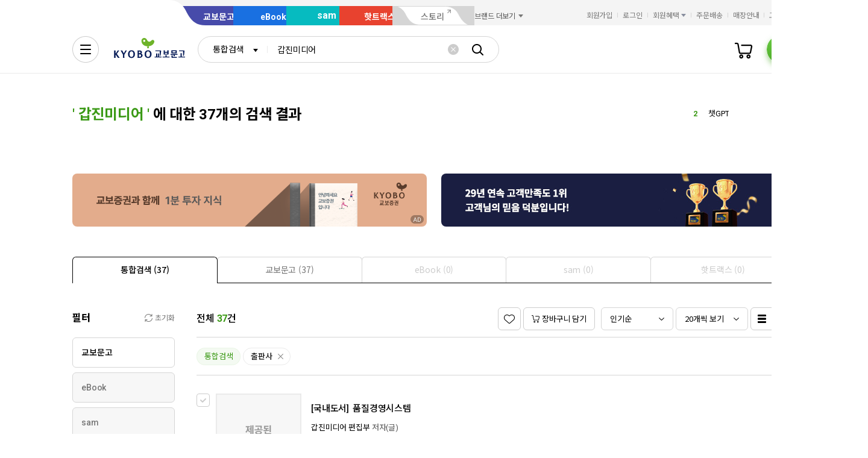

--- FILE ---
content_type: application/javascript;charset=UTF-8
request_url: https://issuer.eigene.io/guid?callback=jsonp_sgzac6qtbacm6yv
body_size: 121
content:
/**/jsonp_sgzac6qtbacm6yv({"EG_GUID":"61b483fd-2572-46b0-9ac6-0fb09083aa56"});

--- FILE ---
content_type: application/javascript
request_url: https://search.kyobobook.co.kr/srp/api/v1/search/autocomplete/rise?callback=searchAutoRise&sex=0&age=0&gubun=P&_=1769011312751
body_size: 566
content:
searchAutoRise({"data":{"returnCode":1,"totalSize":50,"realSize":10,"errorMessage":null,"resultDocuments":[{"reg_DATE":"2026. 01. 22. 00:00","diff":"0","keywords":"수능특강","rank":"1","dq_ID":"P_0_0_1_26012200"},{"reg_DATE":"2026. 01. 22. 00:00","diff":"0","keywords":"챗GPT","rank":"2","dq_ID":"P_0_0_2_26012200"},{"reg_DATE":"2026. 01. 22. 00:00","diff":"0","keywords":"스위트","rank":"3","dq_ID":"P_0_0_3_26012200"},{"reg_DATE":"2026. 01. 22. 00:00","diff":"1","keywords":"SWEET","rank":"4","dq_ID":"P_0_0_4_26012200"},{"reg_DATE":"2026. 01. 22. 00:00","diff":"5","keywords":"박곰희","rank":"5","dq_ID":"P_0_0_5_26012200"},{"reg_DATE":"2026. 01. 22. 00:00","diff":"7","keywords":"워드마스터","rank":"6","dq_ID":"P_0_0_6_26012200"},{"reg_DATE":"2026. 01. 22. 00:00","diff":"1","keywords":"ETF","rank":"7","dq_ID":"P_0_0_7_26012200"},{"reg_DATE":"2026. 01. 22. 00:00","diff":"6","keywords":"원피스","rank":"8","dq_ID":"P_0_0_8_26012200"},{"reg_DATE":"2026. 01. 22. 00:00","diff":"-5","keywords":"괴테는","rank":"9","dq_ID":"P_0_0_9_26012200"},{"reg_DATE":"2026. 01. 22. 00:00","diff":"1","keywords":"몬치치","rank":"10","dq_ID":"P_0_0_10_26012200"}]},"resultCode":"200","resultMessage":"Search Success","detailMessage":"자동완성 급등검색어 검색 결과를 가져왔습니다."});

--- FILE ---
content_type: application/javascript
request_url: https://contents.kyobobook.co.kr/resources/vendors/awesomplete/awesomplete.min.js
body_size: 2419
content:
// Awesomplete - Lea Verou - MIT license
!function(){function t(t){var e=Array.isArray(t)?{label:t[0],value:t[1]}:"object"==typeof t&&"label"in t&&"value"in t?t:{label:t,value:t};this.label=e.label||e.value,this.value=e.value}function e(t,e,i){for(var n in e){var s=e[n],r=t.input.getAttribute("data-"+n.toLowerCase());"number"==typeof s?t[n]=parseInt(r):!1===s?t[n]=null!==r:s instanceof Function?t[n]=null:t[n]=r,t[n]||0===t[n]||(t[n]=n in i?i[n]:s)}}function i(t,e){return"string"==typeof t?(e||document).querySelector(t):t||null}function n(t,e){return o.call((e||document).querySelectorAll(t))}function s(){n("input.awesomplete").forEach(function(t){new r(t)})}var r=function(t,n){var s=this;r.count=(r.count||0)+1,this.count=r.count,this.isOpened=!1,this.input=i(t),this.input.setAttribute("autocomplete","off"),this.input.setAttribute("aria-expanded","false"),this.input.setAttribute("aria-owns","awesomplete_list_"+this.count),this.input.setAttribute("role","combobox"),this.options=n=n||{},e(this,{minChars:2,maxItems:10,autoFirst:!1,data:r.DATA,filter:r.FILTER_CONTAINS,sort:!1!==n.sort&&r.SORT_BYLENGTH,container:r.CONTAINER,item:r.ITEM,replace:r.REPLACE,tabSelect:!1,listLabel:"Results List"},n),this.index=-1,this.container=this.container(t),this.ul=i.create("ul",{hidden:"hidden",role:"listbox",id:"awesomplete_list_"+this.count,inside:this.container,"aria-label":this.listLabel}),this.status=i.create("span",{className:"visually-hidden",role:"status","aria-live":"assertive","aria-atomic":!0,inside:this.container,textContent:0!=this.minChars?"Type "+this.minChars+" or more characters for results.":"Begin typing for results."}),this._events={input:{input:this.evaluate.bind(this),blur:this.close.bind(this,{reason:"blur"}),keydown:function(t){var e=t.keyCode;s.opened&&(13===e&&s.selected?(t.preventDefault(),s.select(void 0,void 0,t)):9===e&&s.selected&&s.tabSelect?s.select(void 0,void 0,t):27===e?s.close({reason:"esc"}):38!==e&&40!==e||(t.preventDefault(),s[38===e?"previous":"next"]()))}},form:{submit:this.close.bind(this,{reason:"submit"})},ul:{mousedown:function(t){t.preventDefault()},click:function(t){var e=t.target;if(e!==this){for(;e&&!/li/i.test(e.nodeName);)e=e.parentNode;e&&0===t.button&&(t.preventDefault(),s.select(e,t.target,t))}}}},i.bind(this.input,this._events.input),i.bind(this.input.form,this._events.form),i.bind(this.ul,this._events.ul),this.input.hasAttribute("list")?(this.list="#"+this.input.getAttribute("list"),this.input.removeAttribute("list")):this.list=this.input.getAttribute("data-list")||n.list||[],r.all.push(this)};r.prototype={set list(t){if(Array.isArray(t))this._list=t;else if("string"==typeof t&&t.indexOf(",")>-1)this._list=t.split(/\s*,\s*/);else if((t=i(t))&&t.children){var e=[];o.apply(t.children).forEach(function(t){if(!t.disabled){var i=t.textContent.trim(),n=t.value||i,s=t.label||i;""!==n&&e.push({label:s,value:n})}}),this._list=e}document.activeElement===this.input&&this.evaluate()},get selected(){return this.index>-1},get opened(){return this.isOpened},close:function(t){this.opened&&(this.input.setAttribute("aria-expanded","false"),this.ul.setAttribute("hidden",""),this.isOpened=!1,this.index=-1,this.status.setAttribute("hidden",""),i.fire(this.input,"awesomplete-close",t||{}))},open:function(){this.input.setAttribute("aria-expanded","true"),this.ul.removeAttribute("hidden"),this.isOpened=!0,this.status.removeAttribute("hidden"),this.autoFirst&&-1===this.index&&this.goto(0),i.fire(this.input,"awesomplete-open")},destroy:function(){if(i.unbind(this.input,this._events.input),i.unbind(this.input.form,this._events.form),!this.options.container){var t=this.container.parentNode;t.insertBefore(this.input,this.container),t.removeChild(this.container)}this.input.removeAttribute("autocomplete"),this.input.removeAttribute("aria-autocomplete");var e=r.all.indexOf(this);-1!==e&&r.all.splice(e,1)},next:function(){var t=this.ul.children.length;this.goto(this.index<t-1?this.index+1:t?0:-1)},previous:function(){var t=this.ul.children.length,e=this.index-1;this.goto(this.selected&&-1!==e?e:t-1)},goto:function(t){var e=this.ul.children;this.selected&&e[this.index].setAttribute("aria-selected","false"),this.index=t,t>-1&&e.length>0&&(e[t].setAttribute("aria-selected","true"),this.status.textContent=e[t].textContent+", list item "+(t+1)+" of "+e.length,this.input.setAttribute("aria-activedescendant",this.ul.id+"_item_"+this.index),this.ul.scrollTop=e[t].offsetTop-this.ul.clientHeight+e[t].clientHeight,i.fire(this.input,"awesomplete-highlight",{text:this.suggestions[this.index]}))},select:function(t,e,n){if(t?this.index=i.siblingIndex(t):t=this.ul.children[this.index],t){var s=this.suggestions[this.index];i.fire(this.input,"awesomplete-select",{text:s,origin:e||t,originalEvent:n})&&(this.replace(s),this.close({reason:"select"}),i.fire(this.input,"awesomplete-selectcomplete",{text:s,originalEvent:n}))}},evaluate:function(){var e=this,i=this.input.value;i.length>=this.minChars&&this._list&&this._list.length>0?(this.index=-1,this.ul.innerHTML="",this.suggestions=this._list.map(function(n){return new t(e.data(n,i))}).filter(function(t){return e.filter(t,i)}),!1!==this.sort&&(this.suggestions=this.suggestions.sort(this.sort)),this.suggestions=this.suggestions.slice(0,this.maxItems),this.suggestions.forEach(function(t,n){e.ul.appendChild(e.item(t,i,n))}),0===this.ul.children.length?(this.status.textContent="No results found",this.close({reason:"nomatches"})):(this.open(),this.status.textContent=this.ul.children.length+" results found")):(this.close({reason:"nomatches"}),this.status.textContent="No results found")}},r.all=[],r.FILTER_CONTAINS=function(t,e){return RegExp(i.regExpEscape(e.trim()),"i").test(t)},r.FILTER_STARTSWITH=function(t,e){return RegExp("^"+i.regExpEscape(e.trim()),"i").test(t)},r.SORT_BYLENGTH=function(t,e){return t.length!==e.length?t.length-e.length:t<e?-1:1},r.CONTAINER=function(t){return i.create("div",{className:"awesomplete",around:t})},r.ITEM=function(t,e,n){return i.create("li",{innerHTML:""===e.trim()?t:t.replace(RegExp(i.regExpEscape(e.trim()),"gi"),"<mark>$&</mark>"),role:"option","aria-selected":"false",id:"awesomplete_list_"+this.count+"_item_"+n})},r.REPLACE=function(t){this.input.value=t.value},r.DATA=function(t){return t},Object.defineProperty(t.prototype=Object.create(String.prototype),"length",{get:function(){return this.label.length}}),t.prototype.toString=t.prototype.valueOf=function(){return""+this.label};var o=Array.prototype.slice;i.create=function(t,e){var n=document.createElement(t);for(var s in e){var r=e[s];if("inside"===s)i(r).appendChild(n);else if("around"===s){var o=i(r);o.parentNode.insertBefore(n,o),n.appendChild(o),null!=o.getAttribute("autofocus")&&o.focus()}else s in n?n[s]=r:n.setAttribute(s,r)}return n},i.bind=function(t,e){if(t)for(var i in e){var n=e[i];i.split(/\s+/).forEach(function(e){t.addEventListener(e,n)})}},i.unbind=function(t,e){if(t)for(var i in e){var n=e[i];i.split(/\s+/).forEach(function(e){t.removeEventListener(e,n)})}},i.fire=function(t,e,i){var n=document.createEvent("HTMLEvents");n.initEvent(e,!0,!0);for(var s in i)n[s]=i[s];return t.dispatchEvent(n)},i.regExpEscape=function(t){return t.replace(/[-\\^$*+?.()|[\]{}]/g,"\\$&")},i.siblingIndex=function(t){for(var e=0;t=t.previousElementSibling;e++);return e},"undefined"!=typeof self&&(self.Awesomplete=r),"undefined"!=typeof Document&&("loading"!==document.readyState?s():document.addEventListener("DOMContentLoaded",s)),r.$=i,r.$$=n,"object"==typeof module&&module.exports&&(module.exports=r)}();
